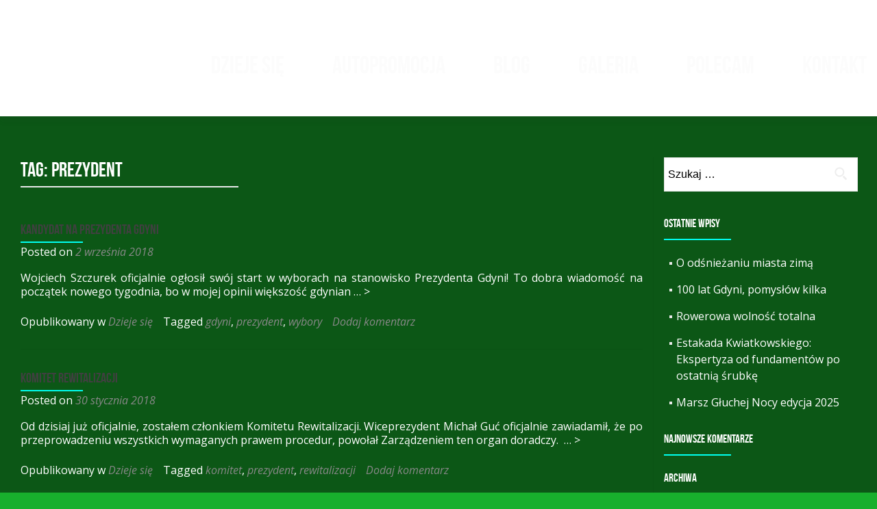

--- FILE ---
content_type: text/html; charset=UTF-8
request_url: http://www.musial.me/tag/prezydent/
body_size: 9137
content:
<!DOCTYPE html>

<html dir="ltr" lang="pl-PL" prefix="og: https://ogp.me/ns# fb: http://ogp.me/ns/fb#">

<head>

<meta charset="UTF-8">
<meta name="viewport" content="width=device-width, initial-scale=1">
<link rel="profile" href="http://gmpg.org/xfn/11">
<link rel="pingback" href="http://www.musial.me/xmlrpc.php">

<title>prezydent | Paweł Musiał | marketingowiec i rowerzysta</title>

		<!-- All in One SEO 4.7.5 - aioseo.com -->
		<meta name="robots" content="max-image-preview:large" />
		<link rel="canonical" href="http://www.musial.me/tag/prezydent/" />
		<meta name="generator" content="All in One SEO (AIOSEO) 4.7.5" />
		<script type="application/ld+json" class="aioseo-schema">
			{"@context":"https:\/\/schema.org","@graph":[{"@type":"BreadcrumbList","@id":"http:\/\/www.musial.me\/tag\/prezydent\/#breadcrumblist","itemListElement":[{"@type":"ListItem","@id":"http:\/\/www.musial.me\/#listItem","position":1,"name":"Dom","item":"http:\/\/www.musial.me\/","nextItem":"http:\/\/www.musial.me\/tag\/prezydent\/#listItem"},{"@type":"ListItem","@id":"http:\/\/www.musial.me\/tag\/prezydent\/#listItem","position":2,"name":"prezydent","previousItem":"http:\/\/www.musial.me\/#listItem"}]},{"@type":"CollectionPage","@id":"http:\/\/www.musial.me\/tag\/prezydent\/#collectionpage","url":"http:\/\/www.musial.me\/tag\/prezydent\/","name":"prezydent | Pawe\u0142 Musia\u0142 | marketingowiec i rowerzysta","inLanguage":"pl-PL","isPartOf":{"@id":"http:\/\/www.musial.me\/#website"},"breadcrumb":{"@id":"http:\/\/www.musial.me\/tag\/prezydent\/#breadcrumblist"}},{"@type":"Organization","@id":"http:\/\/www.musial.me\/#organization","name":"Pawe\u0142 Musia\u0142 | radny, rowerzysta, marketingowiec","description":"Redaktor naczelny serwisu esencjagdyni.pl","url":"http:\/\/www.musial.me\/"},{"@type":"WebSite","@id":"http:\/\/www.musial.me\/#website","url":"http:\/\/www.musial.me\/","name":"Pawe\u0142 Musia\u0142 | marketingowiec i rowerzysta","description":"Redaktor naczelny serwisu esencjagdyni.pl","inLanguage":"pl-PL","publisher":{"@id":"http:\/\/www.musial.me\/#organization"}}]}
		</script>
		<!-- All in One SEO -->

<link rel='dns-prefetch' href='//fonts.googleapis.com' />
<link rel='dns-prefetch' href='//s.w.org' />
<link rel="alternate" type="application/rss+xml" title="Paweł Musiał | marketingowiec i rowerzysta &raquo; Kanał z wpisami" href="http://www.musial.me/feed/" />
<link rel="alternate" type="application/rss+xml" title="Paweł Musiał | marketingowiec i rowerzysta &raquo; Kanał z komentarzami" href="http://www.musial.me/comments/feed/" />
<link rel="alternate" type="application/rss+xml" title="Paweł Musiał | marketingowiec i rowerzysta &raquo; Kanał z wpisami otagowanymi jako prezydent" href="http://www.musial.me/tag/prezydent/feed/" />
<script type="text/javascript">
window._wpemojiSettings = {"baseUrl":"https:\/\/s.w.org\/images\/core\/emoji\/14.0.0\/72x72\/","ext":".png","svgUrl":"https:\/\/s.w.org\/images\/core\/emoji\/14.0.0\/svg\/","svgExt":".svg","source":{"concatemoji":"http:\/\/www.musial.me\/wp-includes\/js\/wp-emoji-release.min.js?ver=6.0.11"}};
/*! This file is auto-generated */
!function(e,a,t){var n,r,o,i=a.createElement("canvas"),p=i.getContext&&i.getContext("2d");function s(e,t){var a=String.fromCharCode,e=(p.clearRect(0,0,i.width,i.height),p.fillText(a.apply(this,e),0,0),i.toDataURL());return p.clearRect(0,0,i.width,i.height),p.fillText(a.apply(this,t),0,0),e===i.toDataURL()}function c(e){var t=a.createElement("script");t.src=e,t.defer=t.type="text/javascript",a.getElementsByTagName("head")[0].appendChild(t)}for(o=Array("flag","emoji"),t.supports={everything:!0,everythingExceptFlag:!0},r=0;r<o.length;r++)t.supports[o[r]]=function(e){if(!p||!p.fillText)return!1;switch(p.textBaseline="top",p.font="600 32px Arial",e){case"flag":return s([127987,65039,8205,9895,65039],[127987,65039,8203,9895,65039])?!1:!s([55356,56826,55356,56819],[55356,56826,8203,55356,56819])&&!s([55356,57332,56128,56423,56128,56418,56128,56421,56128,56430,56128,56423,56128,56447],[55356,57332,8203,56128,56423,8203,56128,56418,8203,56128,56421,8203,56128,56430,8203,56128,56423,8203,56128,56447]);case"emoji":return!s([129777,127995,8205,129778,127999],[129777,127995,8203,129778,127999])}return!1}(o[r]),t.supports.everything=t.supports.everything&&t.supports[o[r]],"flag"!==o[r]&&(t.supports.everythingExceptFlag=t.supports.everythingExceptFlag&&t.supports[o[r]]);t.supports.everythingExceptFlag=t.supports.everythingExceptFlag&&!t.supports.flag,t.DOMReady=!1,t.readyCallback=function(){t.DOMReady=!0},t.supports.everything||(n=function(){t.readyCallback()},a.addEventListener?(a.addEventListener("DOMContentLoaded",n,!1),e.addEventListener("load",n,!1)):(e.attachEvent("onload",n),a.attachEvent("onreadystatechange",function(){"complete"===a.readyState&&t.readyCallback()})),(e=t.source||{}).concatemoji?c(e.concatemoji):e.wpemoji&&e.twemoji&&(c(e.twemoji),c(e.wpemoji)))}(window,document,window._wpemojiSettings);
</script>
<style type="text/css">
img.wp-smiley,
img.emoji {
	display: inline !important;
	border: none !important;
	box-shadow: none !important;
	height: 1em !important;
	width: 1em !important;
	margin: 0 0.07em !important;
	vertical-align: -0.1em !important;
	background: none !important;
	padding: 0 !important;
}
</style>
	<link rel='stylesheet' id='wp-block-library-css'  href='http://www.musial.me/wp-includes/css/dist/block-library/style.min.css?ver=6.0.11' type='text/css' media='all' />
<style id='global-styles-inline-css' type='text/css'>
body{--wp--preset--color--black: #000000;--wp--preset--color--cyan-bluish-gray: #abb8c3;--wp--preset--color--white: #ffffff;--wp--preset--color--pale-pink: #f78da7;--wp--preset--color--vivid-red: #cf2e2e;--wp--preset--color--luminous-vivid-orange: #ff6900;--wp--preset--color--luminous-vivid-amber: #fcb900;--wp--preset--color--light-green-cyan: #7bdcb5;--wp--preset--color--vivid-green-cyan: #00d084;--wp--preset--color--pale-cyan-blue: #8ed1fc;--wp--preset--color--vivid-cyan-blue: #0693e3;--wp--preset--color--vivid-purple: #9b51e0;--wp--preset--gradient--vivid-cyan-blue-to-vivid-purple: linear-gradient(135deg,rgba(6,147,227,1) 0%,rgb(155,81,224) 100%);--wp--preset--gradient--light-green-cyan-to-vivid-green-cyan: linear-gradient(135deg,rgb(122,220,180) 0%,rgb(0,208,130) 100%);--wp--preset--gradient--luminous-vivid-amber-to-luminous-vivid-orange: linear-gradient(135deg,rgba(252,185,0,1) 0%,rgba(255,105,0,1) 100%);--wp--preset--gradient--luminous-vivid-orange-to-vivid-red: linear-gradient(135deg,rgba(255,105,0,1) 0%,rgb(207,46,46) 100%);--wp--preset--gradient--very-light-gray-to-cyan-bluish-gray: linear-gradient(135deg,rgb(238,238,238) 0%,rgb(169,184,195) 100%);--wp--preset--gradient--cool-to-warm-spectrum: linear-gradient(135deg,rgb(74,234,220) 0%,rgb(151,120,209) 20%,rgb(207,42,186) 40%,rgb(238,44,130) 60%,rgb(251,105,98) 80%,rgb(254,248,76) 100%);--wp--preset--gradient--blush-light-purple: linear-gradient(135deg,rgb(255,206,236) 0%,rgb(152,150,240) 100%);--wp--preset--gradient--blush-bordeaux: linear-gradient(135deg,rgb(254,205,165) 0%,rgb(254,45,45) 50%,rgb(107,0,62) 100%);--wp--preset--gradient--luminous-dusk: linear-gradient(135deg,rgb(255,203,112) 0%,rgb(199,81,192) 50%,rgb(65,88,208) 100%);--wp--preset--gradient--pale-ocean: linear-gradient(135deg,rgb(255,245,203) 0%,rgb(182,227,212) 50%,rgb(51,167,181) 100%);--wp--preset--gradient--electric-grass: linear-gradient(135deg,rgb(202,248,128) 0%,rgb(113,206,126) 100%);--wp--preset--gradient--midnight: linear-gradient(135deg,rgb(2,3,129) 0%,rgb(40,116,252) 100%);--wp--preset--duotone--dark-grayscale: url('#wp-duotone-dark-grayscale');--wp--preset--duotone--grayscale: url('#wp-duotone-grayscale');--wp--preset--duotone--purple-yellow: url('#wp-duotone-purple-yellow');--wp--preset--duotone--blue-red: url('#wp-duotone-blue-red');--wp--preset--duotone--midnight: url('#wp-duotone-midnight');--wp--preset--duotone--magenta-yellow: url('#wp-duotone-magenta-yellow');--wp--preset--duotone--purple-green: url('#wp-duotone-purple-green');--wp--preset--duotone--blue-orange: url('#wp-duotone-blue-orange');--wp--preset--font-size--small: 13px;--wp--preset--font-size--medium: 20px;--wp--preset--font-size--large: 36px;--wp--preset--font-size--x-large: 42px;}.has-black-color{color: var(--wp--preset--color--black) !important;}.has-cyan-bluish-gray-color{color: var(--wp--preset--color--cyan-bluish-gray) !important;}.has-white-color{color: var(--wp--preset--color--white) !important;}.has-pale-pink-color{color: var(--wp--preset--color--pale-pink) !important;}.has-vivid-red-color{color: var(--wp--preset--color--vivid-red) !important;}.has-luminous-vivid-orange-color{color: var(--wp--preset--color--luminous-vivid-orange) !important;}.has-luminous-vivid-amber-color{color: var(--wp--preset--color--luminous-vivid-amber) !important;}.has-light-green-cyan-color{color: var(--wp--preset--color--light-green-cyan) !important;}.has-vivid-green-cyan-color{color: var(--wp--preset--color--vivid-green-cyan) !important;}.has-pale-cyan-blue-color{color: var(--wp--preset--color--pale-cyan-blue) !important;}.has-vivid-cyan-blue-color{color: var(--wp--preset--color--vivid-cyan-blue) !important;}.has-vivid-purple-color{color: var(--wp--preset--color--vivid-purple) !important;}.has-black-background-color{background-color: var(--wp--preset--color--black) !important;}.has-cyan-bluish-gray-background-color{background-color: var(--wp--preset--color--cyan-bluish-gray) !important;}.has-white-background-color{background-color: var(--wp--preset--color--white) !important;}.has-pale-pink-background-color{background-color: var(--wp--preset--color--pale-pink) !important;}.has-vivid-red-background-color{background-color: var(--wp--preset--color--vivid-red) !important;}.has-luminous-vivid-orange-background-color{background-color: var(--wp--preset--color--luminous-vivid-orange) !important;}.has-luminous-vivid-amber-background-color{background-color: var(--wp--preset--color--luminous-vivid-amber) !important;}.has-light-green-cyan-background-color{background-color: var(--wp--preset--color--light-green-cyan) !important;}.has-vivid-green-cyan-background-color{background-color: var(--wp--preset--color--vivid-green-cyan) !important;}.has-pale-cyan-blue-background-color{background-color: var(--wp--preset--color--pale-cyan-blue) !important;}.has-vivid-cyan-blue-background-color{background-color: var(--wp--preset--color--vivid-cyan-blue) !important;}.has-vivid-purple-background-color{background-color: var(--wp--preset--color--vivid-purple) !important;}.has-black-border-color{border-color: var(--wp--preset--color--black) !important;}.has-cyan-bluish-gray-border-color{border-color: var(--wp--preset--color--cyan-bluish-gray) !important;}.has-white-border-color{border-color: var(--wp--preset--color--white) !important;}.has-pale-pink-border-color{border-color: var(--wp--preset--color--pale-pink) !important;}.has-vivid-red-border-color{border-color: var(--wp--preset--color--vivid-red) !important;}.has-luminous-vivid-orange-border-color{border-color: var(--wp--preset--color--luminous-vivid-orange) !important;}.has-luminous-vivid-amber-border-color{border-color: var(--wp--preset--color--luminous-vivid-amber) !important;}.has-light-green-cyan-border-color{border-color: var(--wp--preset--color--light-green-cyan) !important;}.has-vivid-green-cyan-border-color{border-color: var(--wp--preset--color--vivid-green-cyan) !important;}.has-pale-cyan-blue-border-color{border-color: var(--wp--preset--color--pale-cyan-blue) !important;}.has-vivid-cyan-blue-border-color{border-color: var(--wp--preset--color--vivid-cyan-blue) !important;}.has-vivid-purple-border-color{border-color: var(--wp--preset--color--vivid-purple) !important;}.has-vivid-cyan-blue-to-vivid-purple-gradient-background{background: var(--wp--preset--gradient--vivid-cyan-blue-to-vivid-purple) !important;}.has-light-green-cyan-to-vivid-green-cyan-gradient-background{background: var(--wp--preset--gradient--light-green-cyan-to-vivid-green-cyan) !important;}.has-luminous-vivid-amber-to-luminous-vivid-orange-gradient-background{background: var(--wp--preset--gradient--luminous-vivid-amber-to-luminous-vivid-orange) !important;}.has-luminous-vivid-orange-to-vivid-red-gradient-background{background: var(--wp--preset--gradient--luminous-vivid-orange-to-vivid-red) !important;}.has-very-light-gray-to-cyan-bluish-gray-gradient-background{background: var(--wp--preset--gradient--very-light-gray-to-cyan-bluish-gray) !important;}.has-cool-to-warm-spectrum-gradient-background{background: var(--wp--preset--gradient--cool-to-warm-spectrum) !important;}.has-blush-light-purple-gradient-background{background: var(--wp--preset--gradient--blush-light-purple) !important;}.has-blush-bordeaux-gradient-background{background: var(--wp--preset--gradient--blush-bordeaux) !important;}.has-luminous-dusk-gradient-background{background: var(--wp--preset--gradient--luminous-dusk) !important;}.has-pale-ocean-gradient-background{background: var(--wp--preset--gradient--pale-ocean) !important;}.has-electric-grass-gradient-background{background: var(--wp--preset--gradient--electric-grass) !important;}.has-midnight-gradient-background{background: var(--wp--preset--gradient--midnight) !important;}.has-small-font-size{font-size: var(--wp--preset--font-size--small) !important;}.has-medium-font-size{font-size: var(--wp--preset--font-size--medium) !important;}.has-large-font-size{font-size: var(--wp--preset--font-size--large) !important;}.has-x-large-font-size{font-size: var(--wp--preset--font-size--x-large) !important;}
</style>
<link rel='stylesheet' id='foobox-free-min-css'  href='http://www.musial.me/wp-content/plugins/foobox-image-lightbox/free/css/foobox.free.min.css?ver=2.7.33' type='text/css' media='all' />
<link rel='stylesheet' id='bwg_fonts-css'  href='http://www.musial.me/wp-content/plugins/photo-gallery/css/bwg-fonts/fonts.css?ver=0.0.1' type='text/css' media='all' />
<link rel='stylesheet' id='sumoselect-css'  href='http://www.musial.me/wp-content/plugins/photo-gallery/css/sumoselect.min.css?ver=3.0.3' type='text/css' media='all' />
<link rel='stylesheet' id='mCustomScrollbar-css'  href='http://www.musial.me/wp-content/plugins/photo-gallery/css/jquery.mCustomScrollbar.min.css?ver=1.5.67' type='text/css' media='all' />
<link rel='stylesheet' id='bwg_frontend-css'  href='http://www.musial.me/wp-content/plugins/photo-gallery/css/styles.min.css?ver=1.5.67' type='text/css' media='all' />
<link rel='stylesheet' id='dashicons-css'  href='http://www.musial.me/wp-includes/css/dashicons.min.css?ver=6.0.11' type='text/css' media='all' />
<link rel='stylesheet' id='to-top-css'  href='http://www.musial.me/wp-content/plugins/to-top/public/css/to-top-public.css?ver=2.2' type='text/css' media='all' />
<link rel='stylesheet' id='wpemfb-lightbox-css'  href='http://www.musial.me/wp-content/plugins/wp-embed-facebook/templates/lightbox/css/lightbox.css?ver=3.0.10' type='text/css' media='all' />
<link rel='stylesheet' id='zerif_font-css'  href='//fonts.googleapis.com/css?family=Lato%3A300%2C400%2C700%2C400italic%7CMontserrat%3A400%2C700%7CHomemade+Apple&#038;subset=latin%2Clatin-ext' type='text/css' media='all' />
<link rel='stylesheet' id='zerif_font_all-css'  href='//fonts.googleapis.com/css?family=Open+Sans%3A300%2C300italic%2C400%2C400italic%2C600%2C600italic%2C700%2C700italic%2C800%2C800italic&#038;subset=latin&#038;ver=6.0.11' type='text/css' media='all' />
<link rel='stylesheet' id='zerif_bootstrap_style-css'  href='http://www.musial.me/wp-content/themes/zerif-lite/css/bootstrap.css?ver=6.0.11' type='text/css' media='all' />
<link rel='stylesheet' id='zerif_fontawesome-css'  href='http://www.musial.me/wp-content/themes/zerif-lite/css/font-awesome.min.css?ver=v1' type='text/css' media='all' />
<link rel='stylesheet' id='zerif_style-css'  href='http://www.musial.me/wp-content/themes/oneway/style.css?ver=v1' type='text/css' media='all' />
<link rel='stylesheet' id='zerif_responsive_style-css'  href='http://www.musial.me/wp-content/themes/zerif-lite/css/responsive.css?ver=v1' type='text/css' media='all' />
<!--[if lt IE 9]>
<link rel='stylesheet' id='zerif_ie_style-css'  href='http://www.musial.me/wp-content/themes/zerif-lite/css/ie.css?ver=v1' type='text/css' media='all' />
<![endif]-->
<link rel='stylesheet' id='oneway-parent-style-css'  href='http://www.musial.me/wp-content/themes/zerif-lite/style.css?ver=6.0.11' type='text/css' media='all' />
<link rel='stylesheet' id='oneway-style-css'  href='http://www.musial.me/wp-content/themes/oneway/style.css?ver=6.0.11' type='text/css' media='all' />
<script type='text/javascript' src='http://www.musial.me/wp-includes/js/jquery/jquery.min.js?ver=3.6.0' id='jquery-core-js'></script>
<script type='text/javascript' src='http://www.musial.me/wp-includes/js/jquery/jquery-migrate.min.js?ver=3.3.2' id='jquery-migrate-js'></script>
<script type='text/javascript' src='http://www.musial.me/wp-content/plugins/photo-gallery/js/jquery.sumoselect.min.js?ver=3.0.3' id='sumoselect-js'></script>
<script type='text/javascript' src='http://www.musial.me/wp-content/plugins/photo-gallery/js/jquery.mobile.min.js?ver=1.4.5' id='jquery-mobile-js'></script>
<script type='text/javascript' src='http://www.musial.me/wp-content/plugins/photo-gallery/js/jquery.mCustomScrollbar.concat.min.js?ver=1.5.67' id='mCustomScrollbar-js'></script>
<script type='text/javascript' src='http://www.musial.me/wp-content/plugins/photo-gallery/js/jquery.fullscreen-0.4.1.min.js?ver=0.4.1' id='jquery-fullscreen-js'></script>
<script type='text/javascript' id='bwg_frontend-js-extra'>
/* <![CDATA[ */
var bwg_objectsL10n = {"bwg_field_required":"field is required.","bwg_mail_validation":"To nie jest prawid\u0142owy adres e-mail. ","bwg_search_result":"Nie ma \u017cadnych zdj\u0119\u0107 pasuj\u0105cych do wyszukiwania.","bwg_select_tag":"Select Tag","bwg_order_by":"Order By","bwg_search":"Szukaj","bwg_show_ecommerce":"Poka\u017c sklep","bwg_hide_ecommerce":"Ukryj sklep","bwg_show_comments":"Poka\u017c komentarze","bwg_hide_comments":"Ukryj komentarze","bwg_restore":"Przywr\u00f3\u0107","bwg_maximize":"Maksymalizacji","bwg_fullscreen":"Pe\u0142ny ekran","bwg_exit_fullscreen":"Zamknij tryb pe\u0142noekranowy","bwg_search_tag":"SEARCH...","bwg_tag_no_match":"No tags found","bwg_all_tags_selected":"All tags selected","bwg_tags_selected":"tags selected","play":"Odtw\u00f3rz","pause":"Pauza","is_pro":"","bwg_play":"Odtw\u00f3rz","bwg_pause":"Pauza","bwg_hide_info":"Ukryj informacje","bwg_show_info":"Poka\u017c informacje","bwg_hide_rating":"Ukryj oceni\u0142","bwg_show_rating":"Poka\u017c ocen\u0119","ok":"Ok","cancel":"Anuluj","select_all":"Wybierz wszystkie","lazy_load":"0","lazy_loader":"http:\/\/www.musial.me\/wp-content\/plugins\/photo-gallery\/images\/ajax_loader.png","front_ajax":"0"};
/* ]]> */
</script>
<script type='text/javascript' src='http://www.musial.me/wp-content/plugins/photo-gallery/js/scripts.min.js?ver=1.5.67' id='bwg_frontend-js'></script>
<script type='text/javascript' id='pirate-forms-custom-spam-js-extra'>
/* <![CDATA[ */
var pf = {"spam":{"label":"I'm human!","value":"13bc979254"}};
/* ]]> */
</script>
<script type='text/javascript' src='http://www.musial.me/wp-content/plugins/pirate-forms/public/js/custom-spam.js?ver=6.0.11' id='pirate-forms-custom-spam-js'></script>
<script type='text/javascript' id='to-top-js-extra'>
/* <![CDATA[ */
var to_top_options = {"scroll_offset":"100","icon_opacity":"50","style":"icon","icon_type":"dashicons-arrow-up-alt2","icon_color":"#020202","icon_bg_color":"#ffffff","icon_size":"32","border_radius":"5","image":"http:\/\/www.musial.me\/wp-content\/plugins\/to-top\/admin\/images\/default.png","image_width":"65","image_alt":"","location":"bottom-right","margin_x":"20","margin_y":"20","show_on_admin":"0","enable_autohide":"0","autohide_time":"2","enable_hide_small_device":"0","small_device_max_width":"640","reset":"0"};
/* ]]> */
</script>
<script type='text/javascript' src='http://www.musial.me/wp-content/plugins/to-top/public/js/to-top-public.js?ver=2.2' id='to-top-js'></script>
<script type='text/javascript' src='http://www.musial.me/wp-content/plugins/wp-embed-facebook/templates/lightbox/js/lightbox.min.js?ver=3.0.10' id='wpemfb-lightbox-js'></script>
<script type='text/javascript' id='wpemfb-fbjs-js-extra'>
/* <![CDATA[ */
var WEF = {"local":"pl_PL","version":"v6.0","fb_id":""};
/* ]]> */
</script>
<script type='text/javascript' src='http://www.musial.me/wp-content/plugins/wp-embed-facebook/inc/js/fb.min.js?ver=3.0.10' id='wpemfb-fbjs-js'></script>
<!--[if lt IE 9]>
<script type='text/javascript' src='http://www.musial.me/wp-content/themes/zerif-lite/js/html5.js?ver=6.0.11' id='zerif_html5-js'></script>
<![endif]-->
<script type='text/javascript' id='foobox-free-min-js-before'>
/* Run FooBox FREE (v2.7.33) */
var FOOBOX = window.FOOBOX = {
	ready: true,
	disableOthers: false,
	o: {wordpress: { enabled: true }, countMessage:'image %index of %total', captions: { dataTitle: ["captionTitle","title"], dataDesc: ["captionDesc","description"] }, rel: '', excludes:'.fbx-link,.nofoobox,.nolightbox,a[href*="pinterest.com/pin/create/button/"]', affiliate : { enabled: false }},
	selectors: [
		".gallery", ".wp-block-gallery", ".wp-caption", ".wp-block-image", "a:has(img[class*=wp-image-])", ".post a:has(img[class*=wp-image-])", ".foobox"
	],
	pre: function( $ ){
		// Custom JavaScript (Pre)
		
	},
	post: function( $ ){
		// Custom JavaScript (Post)
		
		// Custom Captions Code
		
	},
	custom: function( $ ){
		// Custom Extra JS
		
	}
};
</script>
<script type='text/javascript' src='http://www.musial.me/wp-content/plugins/foobox-image-lightbox/free/js/foobox.free.min.js?ver=2.7.33' id='foobox-free-min-js'></script>
<link rel="https://api.w.org/" href="http://www.musial.me/wp-json/" /><link rel="alternate" type="application/json" href="http://www.musial.me/wp-json/wp/v2/tags/40" /><link rel="EditURI" type="application/rsd+xml" title="RSD" href="http://www.musial.me/xmlrpc.php?rsd" />
<link rel="wlwmanifest" type="application/wlwmanifest+xml" href="http://www.musial.me/wp-includes/wlwmanifest.xml" /> 
<meta name="generator" content="WordPress 6.0.11" />
<style type="text/css">.recentcomments a{display:inline !important;padding:0 !important;margin:0 !important;}</style><link rel="icon" href="http://www.musial.me/wp-content/uploads/2020/12/cropped-fly-32x32.jpg" sizes="32x32" />
<link rel="icon" href="http://www.musial.me/wp-content/uploads/2020/12/cropped-fly-192x192.jpg" sizes="192x192" />
<link rel="apple-touch-icon" href="http://www.musial.me/wp-content/uploads/2020/12/cropped-fly-180x180.jpg" />
<meta name="msapplication-TileImage" content="http://www.musial.me/wp-content/uploads/2020/12/cropped-fly-270x270.jpg" />
<!-- To Top Custom CSS --><style type='text/css'>#to_top_scrollup {color: #020202;background-color: #ffffff;}</style>
<!-- START - Open Graph and Twitter Card Tags 3.3.3 -->
 <!-- Facebook Open Graph -->
  <meta property="og:locale" content="pl_PL"/>
  <meta property="og:site_name" content="Paweł Musiał | marketingowiec i rowerzysta"/>
  <meta property="og:title" content="prezydent"/>
  <meta property="og:url" content="http://www.musial.me/tag/prezydent/"/>
  <meta property="og:type" content="article"/>
  <meta property="og:description" content="Redaktor naczelny serwisu esencjagdyni.pl"/>
  <meta property="article:publisher" content="https://www.facebook.com/pawelfly"/>
 <!-- Google+ / Schema.org -->
  <meta itemprop="name" content="prezydent"/>
  <meta itemprop="headline" content="prezydent"/>
  <meta itemprop="description" content="Redaktor naczelny serwisu esencjagdyni.pl"/>
  <!--<meta itemprop="publisher" content="Paweł Musiał | marketingowiec i rowerzysta"/>--> <!-- To solve: The attribute publisher.itemtype has an invalid value -->
 <!-- Twitter Cards -->
  <meta name="twitter:title" content="prezydent"/>
  <meta name="twitter:url" content="http://www.musial.me/tag/prezydent/"/>
  <meta name="twitter:description" content="Redaktor naczelny serwisu esencjagdyni.pl"/>
  <meta name="twitter:card" content="summary_large_image"/>
 <!-- SEO -->
 <!-- Misc. tags -->
 <!-- is_tag -->
<!-- END - Open Graph and Twitter Card Tags 3.3.3 -->
	

</head>


	<body class="tag tag-prezydent tag-40" >

<!-- Global site tag (gtag.js) - Google Analytics -->
<script async src="https://www.googletagmanager.com/gtag/js?id=UA-40775222-24"></script>
<script>
  window.dataLayer = window.dataLayer || [];
  function gtag(){dataLayer.push(arguments);}
  gtag('js', new Date());

  gtag('config', 'UA-40775222-24');
</script> 

<div id="mobilebgfix">
	<div class="mobile-bg-fix-img-wrap">
		<div class="mobile-bg-fix-img"></div>
	</div>
	<div class="mobile-bg-fix-whole-site">


<header id="home" class="header" itemscope="itemscope" itemtype="http://schema.org/WPHeader">

	<div id="main-nav" class="navbar navbar-inverse bs-docs-nav" role="banner">

		<div class="container">

			
			<div class="navbar-header responsive-logo">

				<button class="navbar-toggle collapsed" type="button" data-toggle="collapse" data-target=".bs-navbar-collapse">

				<span class="sr-only">Przełącz nawigację</span>

				<span class="icon-bar"></span>

				<span class="icon-bar"></span>

				<span class="icon-bar"></span>

				</button>


				</div> <!-- /.navbar-header -->

					<nav class="navbar-collapse bs-navbar-collapse collapse" id="site-navigation" itemscope itemtype="http://schema.org/SiteNavigationElement">
			<a class="screen-reader-text skip-link" href="#content">Przejdź do treści</a>
			<ul id="menu-menu-glowne" class="nav navbar-nav navbar-right responsive-nav main-nav-list"><li id="menu-item-11" class="menu-item menu-item-type-custom menu-item-object-custom menu-item-11"><a href="/#dziejesie">Dzieje się</a></li>
<li id="menu-item-12" class="menu-item menu-item-type-custom menu-item-object-custom menu-item-12"><a href="/#autopromocja">Autopromocja</a></li>
<li id="menu-item-13" class="menu-item menu-item-type-custom menu-item-object-custom menu-item-13"><a href="/#blog">Blog</a></li>
<li id="menu-item-14" class="menu-item menu-item-type-custom menu-item-object-custom menu-item-14"><a href="/#galeria">Galeria</a></li>
<li id="menu-item-15" class="menu-item menu-item-type-custom menu-item-object-custom menu-item-15"><a href="/#polecam">Polecam</a></li>
<li id="menu-item-16" class="menu-item menu-item-type-custom menu-item-object-custom menu-item-16"><a href="/#kontakt">Kontakt</a></li>
</ul>		</nav>
		
		</div> <!-- /.container -->

		
	</div> <!-- /#main-nav -->
	<!-- / END TOP BAR -->

<div class="clear"></div>

</header> <!-- / END HOME SECTION  -->
<div id="content" class="site-content">

<div class="container">

	
	<div class="content-left-wrap col-md-9">

		
		<div id="primary" class="content-area">

			<main id="main" class="site-main">

			
				<header class="page-header">

					<h1 class="page-title">Tag: <span>prezydent</span></h1>
				</header><!-- .page-header -->

				
<article id="post-579" class="post-579 post type-post status-publish format-standard hentry category-dzieje-sie tag-gdyni tag-prezydent tag-wybory" itemtype="http://schema.org/BlogPosting" itemtype="http://schema.org/BlogPosting">
	<div class="listpost-content-wrap-full">
	<div class="list-post-top">

	<header class="entry-header">

		<h1 class="entry-title"><a href="http://www.musial.me/kandydat-na-prezydenta-gdyni/" rel="bookmark">Kandydat na prezydenta Gdyni</a></h1>

		
		<div class="entry-meta">

			<span class="posted-on"> Posted on <a href="http://www.musial.me/kandydat-na-prezydenta-gdyni/" rel="bookmark"><time class="entry-date published" datetime="2018-09-02T23:49:09+02:00">2 września 2018</time></a> </ span> <span class="byline"> przez <span class="author vcard"><a class="url fn n" href="http://www.musial.me/author/admin/">admin</a></span> </ span>
		</div><!-- .entry-meta -->

		
	</header><!-- .entry-header -->

	<div class="entry-content"><p>Wojciech Szczurek oficjalnie ogłosił swój start w wyborach na stanowisko Prezydenta Gdyni! To dobra wiadomość na początek nowego tygodnia, bo w mojej opinii większość gdynian <a href="http://www.musial.me/kandydat-na-prezydenta-gdyni/" rel="nofollow" post_id="579" class="read-more"><span class="sr-only">Read more about Kandydat na prezydenta Gdyni</span>&#8230; &gt;</a></p>

	<footer class="entry-footer">

		<span class="cat-links">Opublikowany w <a href="http://www.musial.me/category/dzieje-sie/" rel="category tag">Dzieje się</a></span><span class="tags-links">Tagged <a href="http://www.musial.me/tag/gdyni/" rel="tag">gdyni</a>, <a href="http://www.musial.me/tag/prezydent/" rel="tag">prezydent</a>, <a href="http://www.musial.me/tag/wybory/" rel="tag">wybory</a></span><span class="comments-link"><a href="http://www.musial.me/kandydat-na-prezydenta-gdyni/#respond">Dodaj komentarz</a></span>
	</footer><!-- .entry-footer -->

	</div><!-- .entry-content --><!-- .entry-summary -->

	</div><!-- .list-post-top -->

</div><!-- .listpost-content-wrap -->

</article><!-- #post-## -->

<article id="post-156" class="post-156 post type-post status-publish format-standard hentry category-dzieje-sie tag-komitet tag-prezydent tag-rewitalizacji" itemtype="http://schema.org/BlogPosting" itemtype="http://schema.org/BlogPosting">
	<div class="listpost-content-wrap-full">
	<div class="list-post-top">

	<header class="entry-header">

		<h1 class="entry-title"><a href="http://www.musial.me/komitet-rewitalizacji/" rel="bookmark">Komitet Rewitalizacji</a></h1>

		
		<div class="entry-meta">

			<span class="posted-on"> Posted on <a href="http://www.musial.me/komitet-rewitalizacji/" rel="bookmark"><time class="entry-date published" datetime="2018-01-30T11:23:50+01:00">30 stycznia 2018</time></a> </ span> <span class="byline"> przez <span class="author vcard"><a class="url fn n" href="http://www.musial.me/author/admin/">admin</a></span> </ span>
		</div><!-- .entry-meta -->

		
	</header><!-- .entry-header -->

	<div class="entry-content"><p>Od dzisiaj już oficjalnie, zostałem członkiem Komitetu Rewitalizacji. Wiceprezydent Michał Guć oficjalnie zawiadamił, że po przeprowadzeniu wszystkich wymaganych prawem procedur, powołał Zarządzeniem ten organ doradczy.&nbsp; <a href="http://www.musial.me/komitet-rewitalizacji/" rel="nofollow" post_id="156" class="read-more"><span class="sr-only">Read more about Komitet Rewitalizacji</span>&#8230; &gt;</a></p>

	<footer class="entry-footer">

		<span class="cat-links">Opublikowany w <a href="http://www.musial.me/category/dzieje-sie/" rel="category tag">Dzieje się</a></span><span class="tags-links">Tagged <a href="http://www.musial.me/tag/komitet/" rel="tag">komitet</a>, <a href="http://www.musial.me/tag/prezydent/" rel="tag">prezydent</a>, <a href="http://www.musial.me/tag/rewitalizacji/" rel="tag">rewitalizacji</a></span><span class="comments-link"><a href="http://www.musial.me/komitet-rewitalizacji/#respond">Dodaj komentarz</a></span>
	</footer><!-- .entry-footer -->

	</div><!-- .entry-content --><!-- .entry-summary -->

	</div><!-- .list-post-top -->

</div><!-- .listpost-content-wrap -->

</article><!-- #post-## -->

			</main><!-- #main -->

		</div><!-- #primary -->

		
	</div><!-- .content-left-wrap -->

	
			<div class="sidebar-wrap col-md-3 content-left-wrap">
			

	<div id="secondary" class="widget-area" role="complementary">

		
		<aside id="search-2" class="widget widget_search"><form role="search" method="get" class="search-form" action="http://www.musial.me/">
				<label>
					<span class="screen-reader-text">Szukaj:</span>
					<input type="search" class="search-field" placeholder="Szukaj &hellip;" value="" name="s" />
				</label>
				<input type="submit" class="search-submit" value="Szukaj" />
			</form></aside>
		<aside id="recent-posts-2" class="widget widget_recent_entries">
		<h2 class="widget-title">Ostatnie wpisy</h2>
		<ul>
											<li>
					<a href="http://www.musial.me/o-odsniezaniu-miasta-zima/">O odśnieżaniu miasta zimą</a>
									</li>
											<li>
					<a href="http://www.musial.me/100-lat-gdyni-pomyslow-kilka/">100 lat Gdyni, pomysłów kilka</a>
									</li>
											<li>
					<a href="http://www.musial.me/rowerowa-wolnosc-totalna/">Rowerowa wolność totalna</a>
									</li>
											<li>
					<a href="http://www.musial.me/estakada-kwiatkowskiego-ekspertyza/">Estakada Kwiatkowskiego: Ekspertyza od fundamentów po ostatnią śrubkę</a>
									</li>
											<li>
					<a href="http://www.musial.me/marsz-gluchej-nocy-edycja-2025/">Marsz Głuchej Nocy edycja 2025</a>
									</li>
					</ul>

		</aside><aside id="recent-comments-2" class="widget widget_recent_comments"><h2 class="widget-title">Najnowsze komentarze</h2><ul id="recentcomments"></ul></aside><aside id="archives-2" class="widget widget_archive"><h2 class="widget-title">Archiwa</h2>
			<ul>
					<li><a href='http://www.musial.me/2026/01/'>styczeń 2026</a></li>
	<li><a href='http://www.musial.me/2025/12/'>grudzień 2025</a></li>
	<li><a href='http://www.musial.me/2025/11/'>listopad 2025</a></li>
	<li><a href='http://www.musial.me/2025/10/'>październik 2025</a></li>
	<li><a href='http://www.musial.me/2025/09/'>wrzesień 2025</a></li>
	<li><a href='http://www.musial.me/2025/08/'>sierpień 2025</a></li>
	<li><a href='http://www.musial.me/2025/07/'>lipiec 2025</a></li>
	<li><a href='http://www.musial.me/2025/06/'>czerwiec 2025</a></li>
	<li><a href='http://www.musial.me/2025/05/'>maj 2025</a></li>
	<li><a href='http://www.musial.me/2025/04/'>kwiecień 2025</a></li>
	<li><a href='http://www.musial.me/2025/03/'>marzec 2025</a></li>
	<li><a href='http://www.musial.me/2024/11/'>listopad 2024</a></li>
	<li><a href='http://www.musial.me/2024/08/'>sierpień 2024</a></li>
	<li><a href='http://www.musial.me/2024/06/'>czerwiec 2024</a></li>
	<li><a href='http://www.musial.me/2024/05/'>maj 2024</a></li>
	<li><a href='http://www.musial.me/2024/04/'>kwiecień 2024</a></li>
	<li><a href='http://www.musial.me/2024/03/'>marzec 2024</a></li>
	<li><a href='http://www.musial.me/2024/02/'>luty 2024</a></li>
	<li><a href='http://www.musial.me/2024/01/'>styczeń 2024</a></li>
	<li><a href='http://www.musial.me/2023/12/'>grudzień 2023</a></li>
	<li><a href='http://www.musial.me/2023/11/'>listopad 2023</a></li>
	<li><a href='http://www.musial.me/2023/10/'>październik 2023</a></li>
	<li><a href='http://www.musial.me/2023/09/'>wrzesień 2023</a></li>
	<li><a href='http://www.musial.me/2023/08/'>sierpień 2023</a></li>
	<li><a href='http://www.musial.me/2023/07/'>lipiec 2023</a></li>
	<li><a href='http://www.musial.me/2023/06/'>czerwiec 2023</a></li>
	<li><a href='http://www.musial.me/2023/05/'>maj 2023</a></li>
	<li><a href='http://www.musial.me/2023/04/'>kwiecień 2023</a></li>
	<li><a href='http://www.musial.me/2023/03/'>marzec 2023</a></li>
	<li><a href='http://www.musial.me/2022/10/'>październik 2022</a></li>
	<li><a href='http://www.musial.me/2022/09/'>wrzesień 2022</a></li>
	<li><a href='http://www.musial.me/2022/08/'>sierpień 2022</a></li>
	<li><a href='http://www.musial.me/2022/06/'>czerwiec 2022</a></li>
	<li><a href='http://www.musial.me/2022/05/'>maj 2022</a></li>
	<li><a href='http://www.musial.me/2022/04/'>kwiecień 2022</a></li>
	<li><a href='http://www.musial.me/2022/03/'>marzec 2022</a></li>
	<li><a href='http://www.musial.me/2022/01/'>styczeń 2022</a></li>
	<li><a href='http://www.musial.me/2021/12/'>grudzień 2021</a></li>
	<li><a href='http://www.musial.me/2021/11/'>listopad 2021</a></li>
	<li><a href='http://www.musial.me/2021/10/'>październik 2021</a></li>
	<li><a href='http://www.musial.me/2021/09/'>wrzesień 2021</a></li>
	<li><a href='http://www.musial.me/2021/08/'>sierpień 2021</a></li>
	<li><a href='http://www.musial.me/2021/07/'>lipiec 2021</a></li>
	<li><a href='http://www.musial.me/2021/06/'>czerwiec 2021</a></li>
	<li><a href='http://www.musial.me/2021/05/'>maj 2021</a></li>
	<li><a href='http://www.musial.me/2021/04/'>kwiecień 2021</a></li>
	<li><a href='http://www.musial.me/2021/03/'>marzec 2021</a></li>
	<li><a href='http://www.musial.me/2021/02/'>luty 2021</a></li>
	<li><a href='http://www.musial.me/2021/01/'>styczeń 2021</a></li>
	<li><a href='http://www.musial.me/2020/12/'>grudzień 2020</a></li>
	<li><a href='http://www.musial.me/2020/11/'>listopad 2020</a></li>
	<li><a href='http://www.musial.me/2020/10/'>październik 2020</a></li>
	<li><a href='http://www.musial.me/2020/09/'>wrzesień 2020</a></li>
	<li><a href='http://www.musial.me/2020/08/'>sierpień 2020</a></li>
	<li><a href='http://www.musial.me/2020/07/'>lipiec 2020</a></li>
	<li><a href='http://www.musial.me/2020/06/'>czerwiec 2020</a></li>
	<li><a href='http://www.musial.me/2020/05/'>maj 2020</a></li>
	<li><a href='http://www.musial.me/2020/04/'>kwiecień 2020</a></li>
	<li><a href='http://www.musial.me/2020/03/'>marzec 2020</a></li>
	<li><a href='http://www.musial.me/2020/02/'>luty 2020</a></li>
	<li><a href='http://www.musial.me/2019/12/'>grudzień 2019</a></li>
	<li><a href='http://www.musial.me/2019/09/'>wrzesień 2019</a></li>
	<li><a href='http://www.musial.me/2019/08/'>sierpień 2019</a></li>
	<li><a href='http://www.musial.me/2019/07/'>lipiec 2019</a></li>
	<li><a href='http://www.musial.me/2019/06/'>czerwiec 2019</a></li>
	<li><a href='http://www.musial.me/2019/05/'>maj 2019</a></li>
	<li><a href='http://www.musial.me/2019/04/'>kwiecień 2019</a></li>
	<li><a href='http://www.musial.me/2019/03/'>marzec 2019</a></li>
	<li><a href='http://www.musial.me/2019/02/'>luty 2019</a></li>
	<li><a href='http://www.musial.me/2019/01/'>styczeń 2019</a></li>
	<li><a href='http://www.musial.me/2018/12/'>grudzień 2018</a></li>
	<li><a href='http://www.musial.me/2018/11/'>listopad 2018</a></li>
	<li><a href='http://www.musial.me/2018/10/'>październik 2018</a></li>
	<li><a href='http://www.musial.me/2018/09/'>wrzesień 2018</a></li>
	<li><a href='http://www.musial.me/2018/08/'>sierpień 2018</a></li>
	<li><a href='http://www.musial.me/2018/07/'>lipiec 2018</a></li>
	<li><a href='http://www.musial.me/2018/06/'>czerwiec 2018</a></li>
	<li><a href='http://www.musial.me/2018/05/'>maj 2018</a></li>
	<li><a href='http://www.musial.me/2018/04/'>kwiecień 2018</a></li>
	<li><a href='http://www.musial.me/2018/03/'>marzec 2018</a></li>
	<li><a href='http://www.musial.me/2018/02/'>luty 2018</a></li>
	<li><a href='http://www.musial.me/2018/01/'>styczeń 2018</a></li>
	<li><a href='http://www.musial.me/2017/12/'>grudzień 2017</a></li>
	<li><a href='http://www.musial.me/2017/11/'>listopad 2017</a></li>
			</ul>

			</aside><aside id="categories-2" class="widget widget_categories"><h2 class="widget-title">Kategorie</h2>
			<ul>
					<li class="cat-item cat-item-28"><a href="http://www.musial.me/category/blog/">Blog</a>
</li>
	<li class="cat-item cat-item-1"><a href="http://www.musial.me/category/dzieje-sie/">Dzieje się</a>
</li>
			</ul>

			</aside><aside id="meta-2" class="widget widget_meta"><h2 class="widget-title">Meta</h2>
		<ul>
						<li><a href="http://www.musial.me/wp-login.php">Zaloguj się</a></li>
			<li><a href="http://www.musial.me/feed/">Kanał wpisów</a></li>
			<li><a href="http://www.musial.me/comments/feed/">Kanał komentarzy</a></li>

			<li><a href="https://pl.wordpress.org/">WordPress.org</a></li>
		</ul>

		</aside>
		
	</div><!-- #secondary -->

			</div><!-- .sidebar-wrap -->
		
</div><!-- .container -->


</div><!-- .site-content -->





	</div><!-- mobile-bg-fix-whole-site -->
</div><!-- .mobile-bg-fix-wrap -->


<span id="to_top_scrollup" class="dashicons dashicons-arrow-up-alt2"><span class="screen-reader-text">Scroll Up</span></span><script type='text/javascript' src='http://www.musial.me/wp-content/themes/zerif-lite/js/bootstrap.min.js?ver=20120206' id='zerif_bootstrap_script-js'></script>
<script type='text/javascript' src='http://www.musial.me/wp-content/themes/zerif-lite/js/jquery.knob.js?ver=20120206' id='zerif_knob_nav-js'></script>
<script type='text/javascript' src='http://www.musial.me/wp-content/themes/zerif-lite/js/smoothscroll.js?ver=20120206' id='zerif_smoothscroll-js'></script>
<script type='text/javascript' src='http://www.musial.me/wp-content/themes/zerif-lite/js/scrollReveal.js?ver=20120206' id='zerif_scrollReveal_script-js'></script>
<script type='text/javascript' src='http://www.musial.me/wp-content/themes/zerif-lite/js/zerif.js?ver=20120207' id='zerif_script-js'></script>


</body>

</html>


--- FILE ---
content_type: text/css
request_url: http://www.musial.me/wp-content/themes/oneway/style.css?ver=6.0.11
body_size: 2210
content:
/*
 Theme Name:   oneway
 Theme URI:    http://www.evidisha.com/oneway/
 Description: Oneway is a child theme of zerif lite. It contain sections with gradient overlay. Which enhance  beauty of zerif. This design is suitable for a website of your desired niche (Like Agency, Personal, Local business, Corporate etc). Additionally it contain all options available with zerif lite theme
 Author:       Evidisha Team
 Author URI:   http://www.evidisha.com/
 Template:     zerif-lite
 Version:      1.1
 License:      GNU General Public License v2 or later
 License URI:  http://www.gnu.org/licenses/gpl-2.0.html
 Tags: two-columns, right-sidebar, custom-menu, editor-style, translation-ready, theme-options, featured-images, e-commerce, photography
 Text Domain: oneway
*/

@font-face {
    font-family: 'bebas';
    src: url('fonts/bebasneue_bold.eot');
    src: url('fonts/bebasneue_bold.eot?#iefix') format('embedded-opentype'),
         url('fonts/bebasneue_bold.woff2') format('woff2'),
         url('fonts/bebasneue_bold.woff') format('woff'),
         url('fonts/bebasneue_bold.ttf') format('truetype'),
         url('fonts/bebasneue_bold.svg#bebas_neuebold') format('svg');
    font-weight: bold;
    font-style: normal;

}




@font-face {
    font-family: 'bebas_neuebook';
    src: url('fonts/bebasneue_book.eot');
    src: url('fonts/bebasneue_book.eot?#iefix') format('embedded-opentype'),
         url('fonts/bebasneue_book.woff2') format('woff2'),
         url('fonts/bebasneue_book.woff') format('woff'),
         url('fonts/bebasneue_book.ttf') format('truetype'),
         url('fonts/bebasneue_book.svg#bebas_neuebook') format('svg');
    font-weight: normal;
    font-style: normal;

}




@font-face {
    font-family: 'bebas';
    src: url('fonts/bebasneue_light.eot');
    src: url('fonts/bebasneue_light.eot?#iefix') format('embedded-opentype'),
         url('fonts/bebasneue_light.woff2') format('woff2'),
         url('fonts/bebasneue_light.woff') format('woff'),
         url('fonts/bebasneue_light.ttf') format('truetype'),
         url('fonts/bebasneue_light.svg#bebas_neuelight') format('svg');
    font-weight: light;
    font-style: normal;

}




@font-face {
    font-family: 'bebas';
    src: url('fonts/bebasneue_regular.eot');
    src: url('fonts/bebasneue_regular.eot?#iefix') format('embedded-opentype'),
         url('fonts/bebasneue_regular.woff2') format('woff2'),
         url('fonts/bebasneue_regular.woff') format('woff'),
         url('fonts/bebasneue_regular.ttf') format('truetype'),
         url('fonts/bebasneue_regular.svg#bebas_neueregular') format('svg');
    font-weight: normal;
    font-style: normal;

}




@font-face {
    font-family: 'bebas';
    src: url('fonts/bebasneue_thin.eot');
    src: url('fonts/bebasneue_thin.eot?#iefix') format('embedded-opentype'),
         url('fonts/bebasneue_thin.woff2') format('woff2'),
         url('fonts/bebasneue_thin.woff') format('woff'),
         url('fonts/bebasneue_thin.ttf') format('truetype'),
         url('fonts/bebasneue_thin.svg#bebas_neuethin') format('svg');
    font-weight: thin;
    font-style: normal;

}
body{
	background-color:#18af2d;
}
@import url('https://fonts.googleapis.com/css?family=Lato:300,400,700&subset=latin-ext');
.home .navbar {
background: rgba(0,0,0,0.36);
box-shadow: none!important;

}
.navbar-brand .site-title > a{
font-size:36px;
}
.dark-text, .section-header h2, #focus .section-header h2 a, #team .section-header h2 a, #aboutus .section-header h2 a, #testimonials .section-header h2 a, #contact .section-header h2 a, .section-header .section-legend, .focus-box h3, .focus-box p, .about-us p,.team-member h3, .team-member .position, #carousel-homepage-latestnews .carousel-inner .item .latestnews-title a, .latesnews-content p, .latesnews-content, .company-details a, .company-details, .navbar-inverse .navbar-nav>li>a, .navbar-inverse .navbar-brand .site-title a, .navbar-inverse .navbar-brand p.site-description, .navbar-inverse .navbar-brand .site-title, .header-content-wrap h3, .social li a, .copyright p{
color:#fcfcfc;
}
.skills .skill p {
    color: #eee;
}
.our-clients .section-footer-title, .our-clients {
    background: none;
}
.zerif-copyright-box {
       display: none;
}
.red-border-bottom:before, #carousel-homepage-latestnews .item .latestnews-box .latestnews-title a:before{
background:#ededed!important;
}
.zerif-copyright, .zerif-copyright-box {
    color: #fcfcfc!important;
}
.team-member .social-icons ul li a{
background:transparent;
color:#fff;
}
.purchase-now .red-btn, .separator-one .green-btn , .pirate_forms .pirate-forms-submit-button{
       background: #fff;
    color: #666!important;
	    border-bottom-left-radius: 6px;
    border-bottom-right-radius: 6px;
    border-top-right-radius: 6px;
    border-top-left-radius: 0px;
}

.navbar-toggle.collapsed {
    background-color: transparent!important;
}

.focus, .about-us, #footer, .testimonial, .latest-news{
       background: rgba(37, 198, 212, 0);
}

.latest-news{
background:url(images/blog.jpg) center right no-repeat;
min-height:1670px;
}
.focus-box .service-icon{
    border-bottom-left-radius: 20px;
    border-bottom-right-radius: 20px;
    border-top-right-radius: 20px;
	border-top-left-radius: 0px;
	border-color:#eee;
	}
	#client-feedbacks .feedback-box, .testimonial .widget_zerif_testim-widget, .latestnews-img img, .team-member .profile-pic{

		}
	#focus span .focus-box .service-icon:hover, #focus span .focus-box .service-icon:focus{
	border-color:#fff!important;
	}
.header-content-wrap{
min-height:100vh;
}
.red-btn, .green-btn, .blue-btn, .yellow-btn{
background:#fff;
color:#666!important;
    border-bottom-left-radius: 6px;
    border-bottom-right-radius: 6px;
    border-top-right-radius: 6px;
    border-top-left-radius: 0px;
}
.red-btn:hover, .green-btn:hover, .blue-btn:hover, .yellow-btn:hover, .pirate_forms .pirate-forms-submit-button:hover{
color:#fff!important;
}
#client-feedbacks .feedback-box, .testimonial .widget_zerif_testim-widget {
      background: #f8f8f8;
}

video {
    object-fit: fill;
	width:100%;
	height:auto;
}
.autopromocja{
	background:#290733;
	color:#fff;
	font-size:22px;
	font-family:'Lato', sans-serif;
	padding:0;
	line-height:24px;
	position:relative
}
.autopromocja img{
	float:left;
}
.cont-tresc{
	padding:150px;
}
.autopromocja .row > .cols{
	padding:0;
}
.autopromocja>img{
	position:absolute;
	top:-154px;
	right:0;
}
@media screen and (max-width: 767px) {
.autopromocja>img{
	position:relative;
	top:0;
	right:0;
}
.cont-tresc {
    padding: 15px;
}
#carousel-homepage-latestnews{
	width:100%!important;
}
#kontakt p{
	margin-bottom:10px;
}
.navbar-inverse .navbar-nav > li > a{
	line-height:50px;
	text-align:center;
}
.navbar-inverse .navbar-nav > li{
	border-bottom:1px solid rgba(255,255,255,0.3);
	padding:0;
}
.header-content-wrap, .blog-header-content-wrap{
	padding-top:30px;
}
}
.autopromocja>img.actionimg{
	right:-100px;
	top:5px;
}
.container{
	width:1650px;
	max-width:100%;
}

.home-news-cont{
	background:#000;
	max-height:674px;
}

.home-news h2,
.home-news h2 a{
	font-size:34px;
	color:#fff;
	text-align:left;
	line-height:34px;
	min-height:104px;
	font-family:'bebas',sans-serif;
}
.home-news-content{
	margin:10px 30px;
}

.home-news img{
	margin-bottom:10px;
	width:100%;
}
.home-news-text{
	text-align:left;
	text-transform:none;
	color:#fff;
	font-size:16px;
	font-family:'Lato',sans-serif;
	margin-top:35px;
	/*padding-bottom:15px;*/
	min-height:125px;
}
.read-more{
	color:#fff;
}
